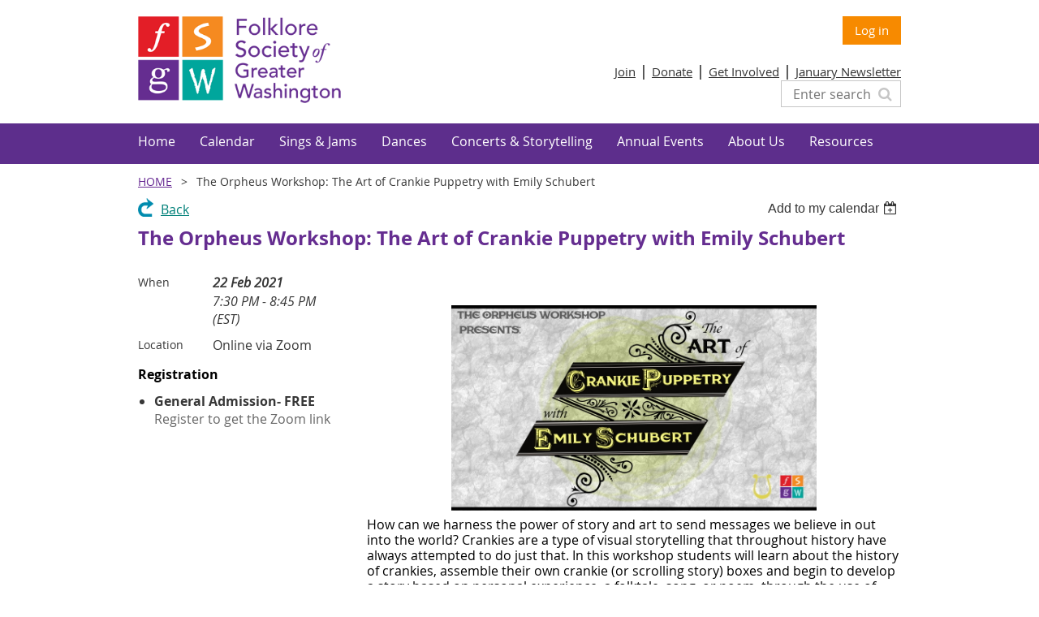

--- FILE ---
content_type: text/html; charset=utf-8
request_url: https://fsgw.org/event-4113900
body_size: 11328
content:
<!DOCTYPE html>
<!--[if lt IE 7 ]><html lang="en" class="no-js ie6 "><![endif]-->
<!--[if IE 7 ]><html lang="en" class="no-js ie7 "> <![endif]-->
<!--[if IE 8 ]><html lang="en" class="no-js ie8 "> <![endif]-->
<!--[if IE 9 ]><html lang="en" class="no-js ie9 "><![endif]-->
<!--[if (gt IE 9)|!(IE)]><!--><html lang="en" class="no-js "> <!--<![endif]-->
  <head id="Head1">
		<link rel="stylesheet" type="text/css" href="https://kit-pro.fontawesome.com/releases/latest/css/pro.min.css" />
<meta name="viewport" content="width=device-width, initial-scale=1.0">
<link href="https://sf.wildapricot.org/BuiltTheme/whiteboard_maya_blue.v3.0/current/a6979de7/Styles/combined.css" rel="stylesheet" type="text/css" /><link href="https://fsgw.org/resources/theme/customStyles.css?t=638205337028070000" rel="stylesheet" type="text/css" /><link href="https://fsgw.org/resources/theme/user.css?t=638211678820000000" rel="stylesheet" type="text/css" /><link href="https://live-sf.wildapricot.org/WebUI/built9.12.0-23d3d10/scripts/public/react/index-84b33b4.css" rel="stylesheet" type="text/css" /><link href="https://live-sf.wildapricot.org/WebUI/built9.12.0-23d3d10/css/shared/ui/shared-ui-compiled.css" rel="stylesheet" type="text/css" /><script type="text/javascript" language="javascript" id="idJavaScriptEnvironment">var bonaPage_BuildVer='9.12.0-23d3d10';
var bonaPage_AdminBackendUrl = '/admin/';
var bonaPage_StatRes='https://live-sf.wildapricot.org/WebUI/';
var bonaPage_InternalPageType = { isUndefinedPage : false,isWebPage : false,isAdminPage : false,isDialogPage : false,isSystemPage : true,isErrorPage : false,isError404Page : false };
var bonaPage_PageView = { isAnonymousView : true,isMemberView : false,isAdminView : false };
var WidgetMode = 0;
var bonaPage_IsUserAnonymous = true;
var bonaPage_ThemeVer='a6979de7638211678820000000638205337028070000'; var bonaPage_ThemeId = 'whiteboard_maya_blue.v3.0'; var bonaPage_ThemeVersion = '3.0';
var bonaPage_id='18008'; version_id='';
if (bonaPage_InternalPageType && (bonaPage_InternalPageType.isSystemPage || bonaPage_InternalPageType.isWebPage) && window.self !== window.top) { var success = true; try { var tmp = top.location.href; if (!tmp) { top.location = self.location; } } catch (err) { try { if (self != top) { top.location = self.location; } } catch (err) { try { if (self != top) { top = self; } success = false; } catch (err) { success = false; } } success = false; } if (!success) { window.onload = function() { document.open('text/html', 'replace'); document.write('<ht'+'ml><he'+'ad></he'+'ad><bo'+'dy><h1>Wrong document context!</h1></bo'+'dy></ht'+'ml>'); document.close(); } } }
try { function waMetricsGlobalHandler(args) { if (WA.topWindow.waMetricsOuterGlobalHandler && typeof(WA.topWindow.waMetricsOuterGlobalHandler) === 'function') { WA.topWindow.waMetricsOuterGlobalHandler(args); }}} catch(err) {}
 try { if (parent && parent.BonaPage) parent.BonaPage.implementBonaPage(window); } catch (err) { }
try { document.write('<style type="text/css"> .WaHideIfJSEnabled, .HideIfJSEnabled { display: none; } </style>'); } catch(err) {}
var bonaPage_WebPackRootPath = 'https://live-sf.wildapricot.org/WebUI/built9.12.0-23d3d10/scripts/public/react/';</script><script type="text/javascript" language="javascript" src="https://live-sf.wildapricot.org/WebUI/built9.12.0-23d3d10/scripts/shared/bonapagetop/bonapagetop-compiled.js" id="idBonaPageTop"></script><script type="text/javascript" language="javascript" src="https://live-sf.wildapricot.org/WebUI/built9.12.0-23d3d10/scripts/public/react/index-84b33b4.js" id="ReactPublicJs"></script><script type="text/javascript" language="javascript" src="https://live-sf.wildapricot.org/WebUI/built9.12.0-23d3d10/scripts/shared/ui/shared-ui-compiled.js" id="idSharedJs"></script><script type="text/javascript" language="javascript" src="https://live-sf.wildapricot.org/WebUI/built9.12.0-23d3d10/General.js" id=""></script><script type="text/javascript" language="javascript" src="https://sf.wildapricot.org/BuiltTheme/whiteboard_maya_blue.v3.0/current/a6979de7/Scripts/combined.js" id=""></script><title>FSGW - The Orpheus Workshop: The Art of Crankie Puppetry with Emily Schubert</title>
<link rel="apple-touch-icon" sizes="180x180" href="/Resources/Pictures/Favicon/apple-touch-icon.png">
<link rel="icon" type="image/png" sizes="32x32" href="/Resources/Pictures/Favicon/favicon-32x32.png">
<link rel="icon" type="image/png" sizes="16x16" href="/Resources/Pictures/Favicon/favicon-16x16.png">
<link rel="manifest" href="/Resources/Pictures/Favicon/site.webmanifest">
<link rel="shortcut icon" href="/Resources/Pictures/Favicon/favicon.ico">
<meta name="msapplication-TileColor" content="#da532c">
<meta name="msapplication-config" content="/Resources/Pictures/Favicon/browserconfig.xml">
<meta name="theme-color" content="#ffffff"><meta name="apple-itunes-app" content="app-id=1220348450, app-argument="><link rel="search" type="application/opensearchdescription+xml" title="fsgw.org" href="/opensearch.ashx" /></head>
  <body id="PAGEID_18008" class="publicContentView LayoutMain">
<div class="mLayout layoutMain state1" id="mLayout">

<script type="text/javascript">
/*
var layoutState = document.getElementById('mLayout');
var rsStateWidth1 = 960;
var rsStateWidth2 = 600;
var rsStateWidth3 = 320;

function SetStateLayout()
{
	var bodyWidth = BonaPage.getInnerWidth();

	layoutState.className = layoutState.className.replace(/\s?state\d+/g,"");

	if( bodyWidth >= rsStateWidth1 )
		layoutState.className += ' state1';
	if( bodyWidth >= rsStateWidth2 && bodyWidth < rsStateWidth1 )
		layoutState.className += ' state2';
	if( bodyWidth < rsStateWidth2 )
		layoutState.className += ' state3';

	// message
	if( !document.getElementById('textWidth') )
	{
		var firstEl = layoutState.getElementsByTagName('div')[0];
		var newDivElem = document.createElement('div');
		newDivElem.id = 'textWidth';
		layoutState.insertBefore(newDivElem, firstEl);
	}
	document.getElementById('textWidth').innerHTML = 'bodyWidth: ' + bodyWidth;
}


jq$(function(){

	SetStateLayout();

	if (window.addEventListener)
	{
		window.addEventListener('resize', function() { SetStateLayout(); }, false);
		window.addEventListener("orientationchange", function() { SetStateLayout(); }, false);
	}

});*/

</script> <!-- header zone -->
		<div class="zoneHeader1">
			<div class="container_12">
				<div class="s1_grid_12 s2_grid_12 s3_grid_12">
<div id="idHeaderContentHolder" data-componentId="Header" class="WaPlaceHolder WaPlaceHolderHeader" style=""><div style=""><div id="id_ka5NBSU" data-componentId="ka5NBSU" class="WaLayoutContainerFirst" style="margin-bottom:-1px;"><table cellspacing="0" cellpadding="0" class="WaLayoutTable" style=""><tr data-componentId="ka5NBSU_row" class="WaLayoutRow"><td id="id_m8bDl6J" data-componentId="m8bDl6J" class="WaLayoutItem" style="width:50%;"><div id="id_3GBLK9C" class="WaLayoutPlaceHolder placeHolderContainer" data-componentId="3GBLK9C" style=""><div style=""><div id="id_X77Yuf4" class="WaGadgetOnly WaGadgetContent  gadgetStyleNone" style="" data-componentId="X77Yuf4" ><div class="gadgetStyleBody gadgetContentEditableArea" style="" data-editableArea="0" data-areaHeight="auto">
<p><a href="/"><img src="/resources/logos%20and%20letterhead/FSGW-logo-colored-square.png" alt="" title="" border="0" width="250" height="107"></a><br></p></div>
</div></div></div></td><td style="" data-componentId="m8bDl6J_separator" class="WaLayoutSeparator"><div style="width: inherit;"></div></td><td id="id_rZfriOH" data-componentId="rZfriOH" class="WaLayoutItem" style="width:50%;"><div id="id_TFRv1S7" class="WaLayoutPlaceHolder placeHolderContainer" data-componentId="TFRv1S7" style=""><div style=""><div id="id_fylOOTM" class="WaGadgetFirst WaGadgetLoginButton  gadgetStyleNone" style="margin-top:0px;margin-bottom:0px;" data-componentId="fylOOTM" ><div class="alignRight">
  <div class="loginBoxLinkContainer">
    <a class="loginBoxLinkButton" href="https://fsgw.org/Sys/Login">Log in</a>
  </div>
  </div>
</div><div id="id_FofuTJz" class="WaGadget WaGadgetCustomMenu  menuStyleNone" style="margin-top:0px;margin-bottom:0px;" data-componentId="FofuTJz" ><div class="gadgetStyleBody " style=""  data-areaHeight="auto">
<ul class="orientationHorizontal alignRight">

<li>
			<a href="/join" title="Join ">Join </a>
		</li>
<li>
			<a href="/donate" title="Donate">Donate</a>
		</li>
<li>
			<a href="https://fsgw.org/get-involved" title="Get Involved">Get Involved</a>
		</li>
<li>
			<a href="https://fsgw2.org/newsletters/FSGW-NL-v62/FSGW-NL-v62n05.pdf" title="January Newsletter">January Newsletter</a>
		</li>
</ul>

</div>
</div><div id="id_eoXdJQL" class="WaGadgetLast WaGadgetSiteSearch  gadgetStyleNone" style="" data-componentId="eoXdJQL" ><div class="gadgetStyleBody " style=""  data-areaHeight="auto">
<div class="searchBoxOuter alignRight">
	<div class="searchBox">
<form method="post" action="https://fsgw.org/Sys/Search" id="id_eoXdJQL_form" class="generalSearchBox"  data-disableInAdminMode="true">
<span class="searchBoxFieldContainer"><input class="searchBoxField" type="text" name="searchString" id="idid_eoXdJQL_searchBox" value="" maxlength="300" autocomplete="off"  placeholder="Enter search string"></span>
<div class="autoSuggestionBox" id="idid_eoXdJQL_resultDiv"></div>
</form></div>
	</div>
	<script type="text/javascript">
		(function(){

			function init()
			{
				var model = {};
				model.gadgetId = 'idid_eoXdJQL';
				model.searchBoxId = 'idid_eoXdJQL_searchBox';
				model.resultDivId = 'idid_eoXdJQL_resultDiv';
				model.selectedTypes = '17';
				model.searchTemplate = 'https://fsgw.org/Sys/Search?q={0}&types={1}&page={2}';
				model.searchActionUrl = '/Sys/Search/DoSearch';
				model.GoToSearchPageTextTemplate = 'Search for &#39;{0}&#39;';
				model.autoSuggest = true;
				var WASiteSearch = new WASiteSearchGadget(model);
			}

			jq$(document).ready(init);
		}) ();
	</script>
</div>
</div></div></div></td></tr></table> </div><div id="id_yOhi7Wr" class="WaGadget WaGadgetMenuHorizontal  menuStyle001" style="margin-bottom:0px;" data-componentId="yOhi7Wr" ><div class="menuBackground"></div>
<div class="menuInner">
	<ul class="firstLevel">
<li class=" ">
	<div class="item">
		<a href="https://fsgw.org/" title="Home"><span>Home</span></a>
</div>
</li>
	
<li class=" ">
	<div class="item">
		<a href="https://fsgw.org/calendar" title="Calendar"><span>Calendar</span></a>
</div>
</li>
	
<li class=" dir">
	<div class="item">
		<a href="https://fsgw.org/sings-jams" title="Sings &amp; Jams"><span>Sings &amp; Jams</span></a>
<ul class="secondLevel">
<li class=" ">
	<div class="item">
		<a href="https://fsgw.org/open-sings" title="Open Sings"><span>Open Sings</span></a>
</div>
</li>
	
<li class=" ">
	<div class="item">
		<a href="https://fsgw.org/song-circles" title="Song Circles"><span>Song Circles</span></a>
</div>
</li>
	
<li class=" ">
	<div class="item">
		<a href="https://fsgw.org/gospel-sings" title="Gospel Sings"><span>Gospel Sings</span></a>
</div>
</li>
	
<li class=" ">
	<div class="item">
		<a href="https://fsgw.org/Takoma-Park-Old-Time-Jam" title="Takoma Park Old Time Jams"><span>Takoma Park Old Time Jams</span></a>
</div>
</li>
	
</ul>
</div>
</li>
	
<li class=" dir">
	<div class="item">
		<a href="https://fsgw.org/dances" title="Dances"><span>Dances</span></a>
<ul class="secondLevel">
<li class=" ">
	<div class="item">
		<a href="https://fsgw.org/silver-spring-contra-dance" title="Silver Spring Contra Dance"><span>Silver Spring Contra Dance</span></a>
</div>
</li>
	
<li class=" ">
	<div class="item">
		<a href="https://fsgw.org/page-18606" title="Dancing Planet Contra Dance"><span>Dancing Planet Contra Dance</span></a>
</div>
</li>
	
<li class=" ">
	<div class="item">
		<a href="https://fsgw.org/barn-dance" title="Barn Dance"><span>Barn Dance</span></a>
</div>
</li>
	
<li class=" dir">
	<div class="item">
		<a href="https://fsgw.org/ecd" title="English Country Dance"><span>English Country Dance</span></a>
<ul class="secondLevel">
<li class=" ">
	<div class="item">
		<a href="https://fsgw.org/ECDC" title="English Country Dance Committee"><span>English Country Dance Committee</span></a>
</div>
</li>
	
</ul>
</div>
</li>
	
<li class=" ">
	<div class="item">
		<a href="https://fsgw.org/greenbelt-international-dancers" title="International Folk Dancing (Greenbelt)"><span>International Folk Dancing (Greenbelt)</span></a>
</div>
</li>
	
<li class=" ">
	<div class="item">
		<a href="https://fsgw.org/international-dances-glenecho" title="International Folk Dancing (Glen Echo)"><span>International Folk Dancing (Glen Echo)</span></a>
</div>
</li>
	
</ul>
</div>
</li>
	
<li class=" dir">
	<div class="item">
		<a href="https://fsgw.org/Concerts-&amp;-Storytelling" title="Concerts &amp; Storytelling"><span>Concerts &amp; Storytelling</span></a>
<ul class="secondLevel">
<li class=" ">
	<div class="item">
		<a href="https://fsgw.org/concerts" title="Concerts"><span>Concerts</span></a>
</div>
</li>
	
<li class=" ">
	<div class="item">
		<a href="https://fsgw.org/grapevine" title="Grapevine (Storytelling)"><span>Grapevine (Storytelling)</span></a>
</div>
</li>
	
<li class=" ">
	<div class="item">
		<a href="https://fsgw.org/story-swaps" title="Story Swaps"><span>Story Swaps</span></a>
</div>
</li>
	
</ul>
</div>
</li>
	
<li class=" dir">
	<div class="item">
		<a href="https://fsgw.org/annual-events" title="Annual Events"><span>Annual Events</span></a>
<ul class="secondLevel">
<li class=" ">
	<div class="item">
		<a href="https://fsgw.org/hashtag-dance-weekend" title="MAR: Hashdance Weekend"><span>MAR: Hashdance Weekend</span></a>
</div>
</li>
	
<li class=" ">
	<div class="item">
		<a href="https://fsgw.org/mini-fest" title="MAR: Mini-Fest"><span>MAR: Mini-Fest</span></a>
</div>
</li>
	
<li class=" ">
	<div class="item">
		<a href="https://fsgw.org/shape-note-convention" title="APR: Potomac River Shape Note Singing Convention"><span>APR: Potomac River Shape Note Singing Convention</span></a>
</div>
</li>
	
<li class=" dir">
	<div class="item">
		<a href="https://fsgw.org/washington-spring-ball" title="MAY: Washington Spring Ball"><span>MAY: Washington Spring Ball</span></a>
<ul class="secondLevel">
<li class=" ">
	<div class="item">
		<a href="https://fsgw.org/Spring-Ball-FAQs" title="Spring Ball FAQs"><span>Spring Ball FAQs</span></a>
</div>
</li>
	
<li class=" ">
	<div class="item">
		<a href="https://fsgw.org/Spring-Ball-Restaurant-Tips" title="Local Resturants"><span>Local Resturants</span></a>
</div>
</li>
	
<li class=" ">
	<div class="item">
		<a href="https://fsgw.org/page-18610" title="Spring Ball Program (music, videos)"><span>Spring Ball Program (music, videos)</span></a>
</div>
</li>
	
</ul>
</div>
</li>
	
<li class=" ">
	<div class="item">
		<a href="https://fsgw.org/contrastock" title="OCT: Contrastock"><span>OCT: Contrastock</span></a>
</div>
</li>
	
<li class=" ">
	<div class="item">
		<a href="https://fsgw.org/getaway" title="OCT: Getaway"><span>OCT: Getaway</span></a>
</div>
</li>
	
<li class=" ">
	<div class="item">
		<a href="https://fsgw.org/FSGW-Picnic" title="OCT: FSGW Picnic"><span>OCT: FSGW Picnic</span></a>
</div>
</li>
	
<li class=" dir">
	<div class="item">
		<a href="https://fsgw.org/washington-folk-festival" title="OCT: Washington Folk Festival"><span>OCT: Washington Folk Festival</span></a>
<ul class="secondLevel">
<li class=" ">
	<div class="item">
		<a href="https://fsgw.org/WFF-Donate" title="Donating to WFF"><span>Donating to WFF</span></a>
</div>
</li>
	
</ul>
</div>
</li>
	
<li class=" ">
	<div class="item">
		<a href="https://fsgw.org/nye-contradance-ball" title="DEC: New Year&#39;s Eve Contradance Ball"><span>DEC: New Year&#39;s Eve Contradance Ball</span></a>
</div>
</li>
	
<li class=" ">
	<div class="item">
		<a href="https://fsgw.org/nye-english-country-gala" title="DEC: New Year&#39;s Eve English Country Gala"><span>DEC: New Year&#39;s Eve English Country Gala</span></a>
</div>
</li>
	
</ul>
</div>
</li>
	
<li class=" dir">
	<div class="item">
		<a href="https://fsgw.org/about-us" title="About Us"><span>About Us</span></a>
<ul class="secondLevel">
<li class=" ">
	<div class="item">
		<a href="https://fsgw.org/contact" title="Contact Us"><span>Contact Us</span></a>
</div>
</li>
	
<li class=" ">
	<div class="item">
		<a href="https://fsgw.org/get-involved" title="Get Involved"><span>Get Involved</span></a>
</div>
</li>
	
<li class=" ">
	<div class="item">
		<a href="https://fsgw.org/board" title="Our Board"><span>Our Board</span></a>
</div>
</li>
	
<li class=" ">
	<div class="item">
		<a href="https://fsgw.org/Elections" title="FSGW Election"><span>FSGW Election</span></a>
</div>
</li>
	
<li class=" ">
	<div class="item">
		<a href="https://fsgw.org/by-laws" title="By-Laws"><span>By-Laws</span></a>
</div>
</li>
	
</ul>
</div>
</li>
	
<li class=" dir">
	<div class="item">
		<a href="https://fsgw.org/page-18530" title="Resources"><span>Resources</span></a>
<ul class="secondLevel">
<li class=" ">
	<div class="item">
		<a href="https://fsgw.org/scholarships" title="Scholarships"><span>Scholarships</span></a>
</div>
</li>
	
<li class=" ">
	<div class="item">
		<a href="https://fsgw.org/sponsorship" title="Sponsorship and Co-Sponsorship"><span>Sponsorship and Co-Sponsorship</span></a>
</div>
</li>
	
<li class=" ">
	<div class="item">
		<a href="https://fsgw.org/Newsletter" title="Newsletter"><span>Newsletter</span></a>
</div>
</li>
	
<li class=" ">
	<div class="item">
		<a href="https://fsgw.org/Terms-of-Service" title="Terms of Service"><span>Terms of Service</span></a>
</div>
</li>
	
<li class=" ">
	<div class="item">
		<a href="https://fsgw.org/Privacy-Policy" title="Privacy Policy"><span>Privacy Policy</span></a>
</div>
</li>
	
<li class=" ">
	<div class="item">
		<a href="https://fsgw.org/Refund-Policy" title="Refund Policy"><span>Refund Policy</span></a>
</div>
</li>
	
<li class=" dir">
	<div class="item">
		<a href="https://fsgw.org/FSGW-covid19-response" title="FSGW Policy: Respiratory Viruses and In-Person Participation"><span>FSGW Policy: Respiratory Viruses and In-Person Participation</span></a>
<ul class="secondLevel">
<li class=" ">
	<div class="item">
		<a href="https://fsgw.org/page-18515" title="History of FSGW COVID-19 Response"><span>History of FSGW COVID-19 Response</span></a>
</div>
</li>
	
</ul>
</div>
</li>
	
<li class=" ">
	<div class="item">
		<a href="https://fsgw.org/safety-policy" title="FSGW Safety Policy"><span>FSGW Safety Policy</span></a>
</div>
</li>
	
<li class=" ">
	<div class="item">
		<a href="https://fsgw.org/FAQ-members" title="FAQs for Members"><span>FAQs for Members</span></a>
</div>
</li>
	
<li class=" ">
	<div class="item">
		<a href="https://fsgw.org/FAQ-performers" title="FAQs for Performers"><span>FAQs for Performers</span></a>
</div>
</li>
	
<li class=" ">
	<div class="item">
		<a href="https://fsgw.org/Talent-Directory" title="Talent Directory"><span>Talent Directory</span></a>
</div>
</li>
	
<li class=" ">
	<div class="item">
		<a href="https://fsgw.org/logo-usage" title="Logos and Use Guidelines"><span>Logos and Use Guidelines</span></a>
</div>
</li>
	
<li class=" dir">
	<div class="item">
		<a href="https://fsgw.org/past-sponsored-events" title="Past Sponsored Events"><span>Past Sponsored Events</span></a>
<ul class="secondLevel">
<li class=" ">
	<div class="item">
		<a href="https://fsgw.org/dare-to-be-square" title="MAY: Dare to Be Square - DMV"><span>MAY: Dare to Be Square - DMV</span></a>
</div>
</li>
	
<li class=" dir">
	<div class="item">
		<a href="https://fsgw.org/Friday-contra-square-dance" title="Friday Night Contra &amp; Square Dance"><span>Friday Night Contra &amp; Square Dance</span></a>
<ul class="secondLevel">
<li class=" ">
	<div class="item">
		<a href="https://fsgw.org/Open-Band" title="Open Band"><span>Open Band</span></a>
</div>
</li>
	
</ul>
</div>
</li>
	
<li class=" ">
	<div class="item">
		<a href="https://fsgw.org/page-18493" title="Sunday Contra &amp; Square Dance"><span>Sunday Contra &amp; Square Dance</span></a>
</div>
</li>
	
<li class=" ">
	<div class="item">
		<a href="https://fsgw.org/contra-sonic" title="Contra Sonic"><span>Contra Sonic</span></a>
</div>
</li>
	
<li class=" ">
	<div class="item">
		<a href="https://fsgw.org/dc-square-dance" title="DC Square Dance"><span>DC Square Dance</span></a>
</div>
</li>
	
<li class=" ">
	<div class="item">
		<a href="https://fsgw.org/balfolk" title="Balfolk"><span>Balfolk</span></a>
</div>
</li>
	
</ul>
</div>
</li>
	
</ul>
</div>
</li>
	
</ul>
</div>

<script type="text/javascript">
	jq$(function()
	{
		var gadgetHorMenu = jq$('#id_yOhi7Wr'),
			gadgetHorMenuContainer = gadgetHorMenu.find('.menuInner'),
			firstLevelMenu = gadgetHorMenu.find('ul.firstLevel'),
			holderInitialMenu = firstLevelMenu.children(),
			outsideItems = null,
			phantomElement = '<li class="phantom"><div class="item"><a href="#"><span>&#x2261;</span></a><ul class="secondLevel"></ul></div></li>',
			placeHolder = gadgetHorMenu.parents('.WaLayoutPlaceHolder'),
			placeHolderId = placeHolder && placeHolder.attr('data-componentId'),
			mobileState = false,
			rsStateWidth2 = 617,
			isTouchSupported = !!(('ontouchstart' in window) || (window.DocumentTouch && document instanceof DocumentTouch) || (navigator.msPointerEnabled && navigator.msMaxTouchPoints));


		function resizeMenu()
		{
			var i,
				len,
				fitMenuWidth = 0,
				menuItemPhantomWidth = 80;

			// background track
			gadgetHorMenu.find('.menuBackground').css(
			{
				'width': jq$('body').width(),
				'left': ( ( jq$('body').width() - gadgetHorMenu.width() ) * -0.5 )
			});

			firstLevelMenu.html( holderInitialMenu).removeClass('adapted').css({ width: 'auto' }); // restore initial menu

			if( !gadgetHorMenuContainer.find('.menuButton').size() )
			{
				gadgetHorMenuContainer.prepend('<div class="menuButton"></div>');

				gadgetHorMenuContainer.find('.menuButton').on("click",function()
				{
					gadgetHorMenuContainer.find('ul.firstLevel').toggle();
					return false;
				});

				jq$('body').on("click",function()
				{
					if( mobileState )
						gadgetHorMenuContainer.find('ul.firstLevel').hide();
				});
			}

			// for state 3
			if( jq$(window).width() < rsStateWidth2 && mobileState == false )
			{
				gadgetHorMenuContainer.find('ul.firstLevel').attr('style','');
				mobileState = true;

				return false;
			}

			if( jq$(window).width() >= rsStateWidth2 )
			{
				gadgetHorMenuContainer.find('ul.firstLevel').attr('style','');
				mobileState = false;
			}


			if( firstLevelMenu.width() > gadgetHorMenuContainer.width() ) // if menu oversize
			{
				menuItemPhantomWidth = firstLevelMenu.addClass('adapted').append( phantomElement).children('.phantom').width();

				for( i = 0, len = holderInitialMenu.size(); i <= len; i++ )
				{
					fitMenuWidth += jq$( holderInitialMenu.get(i) ).width();

					if( fitMenuWidth + menuItemPhantomWidth > gadgetHorMenuContainer.width() )
					{
						outsideItems = firstLevelMenu.children(':gt('+(i-1)+'):not(.phantom)').remove();
						firstLevelMenu.find('.phantom > .item > ul').append( outsideItems);
						break;
					}
				}
				gadgetHorMenu.find('.phantom > .item > a').click(function(){ return false; });
			}

			disableFirstTouch();

			firstLevelMenu.css( 'width', '' ); // restore initial menu width
			firstLevelMenu.children().removeClass('last-child').eq(-1).addClass('last-child'); // add last-child mark
		}

		resizeMenu();

		jq$(window).resize(function()
		{
			resizeMenu();
		});

		jq$(window).load(function(){
			resizeMenu();
		});

		function onLayoutColumnResized(sender, args)
		{
			args = args || {};

			if (placeHolderId && (placeHolderId == args.leftColPlaceHolderId || placeHolderId == args.rightColPlaceHolderId))
			{
				resizeMenu();
			}
		}

		BonaPage.addPageStateHandler(BonaPage.PAGE_PARSED, function() { WA.Gadgets.LayoutColumnResized.addHandler(onLayoutColumnResized); });
		BonaPage.addPageStateHandler(BonaPage.PAGE_UNLOADED, function() { WA.Gadgets.LayoutColumnResized.removeHandler(onLayoutColumnResized); });


        function disableFirstTouch()
        {
          if (!isTouchSupported) return;


          jq$('#id_yOhi7Wr').find('.menuInner li.dir > .item > a').on( 'click', function(event)
          {
            if( !this.touchCounter )
              this.touchCounter = 0;

            if( this.touchCounter >= 1 )
            {
              this.touchCounter = 0;
              return true;
            }
            this.touchCounter++;

            if (!mobileState)
            {
              WA.stopEventDefault(event);
            }
          });

          jq$('#id_yOhi7Wr').find('.menuInner li.dir > .item > a').on( 'mouseout', function(event)
          {
            if( !this.touchCounter )
              this.touchCounter = 0;
            this.touchCounter = 0;
          });
        }

        disableFirstTouch();

	});
</script></div><div id="id_GsQDnbD" class="WaGadgetLast WaGadgetBreadcrumbs  gadgetStyleNone" style="margin-bottom:0px;" data-componentId="GsQDnbD" ><div class="gadgetStyleBody " style=""  data-areaHeight="auto">
<ul>
<li><a href="https://fsgw.org/">Home</a></li>
<li class="last">The Orpheus Workshop: The Art of Crankie Puppetry with Emily Schubert</li>
</ul>
</div>
</div></div>
</div></div>
			</div>
		</div>
		<div class="zoneHeader2">
			<div class="container_12">
				<div class="s1_grid_12 s2_grid_12 s3_grid_12">
</div>
			</div>
		</div>
		<div class="zoneHeader3">
			<div class="container_12">
				<div class="s1_grid_12 s2_grid_12 s3_grid_12">
</div>
			</div>
		</div>
		<div class="zoneHeader4">
			<div class="container_12">
				<div class="s1_grid_12 s2_grid_12 s3_grid_12">
</div>
			</div>
		</div>
		<!-- /header zone -->

<!-- content zone -->
	<div class="zoneContent">
		<div class="container_12">
			<div class="s1_grid_12 s2_grid_12 s3_grid_12">
<div id="idPrimaryContentBlock1Content" data-componentId="Content" class="WaPlaceHolder WaPlaceHolderContent" style="background-color:transparent;"><div style=""><div id="" class="WaGadgetFirst WaGadgetEvents  gadgetStyleNone WaGadgetEventsStateDetails" style="" data-componentId="4UVYlgy" >



<form method="post" action="" id="form">
<div class="aspNetHidden">
<input type="hidden" name="__VIEWSTATE" id="__VIEWSTATE" value="CxJRSgMM+S4u8pW8O910CLLRaddYvaaDl1oZ01anvO+26zd6XJ+8jzEpcGP19xjr/7KiMfsaHTONe+TozI772wK9r7cI3kfhMcI/[base64]" />
</div>

    
    <input type="hidden" name="FunctionalBlock1$contentModeHidden" id="FunctionalBlock1_contentModeHidden" value="1" />



       
  <div id="idEventsTitleMainContainer" class="pageTitleOuterContainer">
    <div id="idEventBackContainer" class="pageBackContainer">
      <a id="FunctionalBlock1_ctl00_eventPageViewBase_ctl00_ctl00_back" class="eventBackLink" href="javascript: history.back();">Back</a>
    </div>
      
    <div id="idEventViewSwitcher" class="pageViewSwitcherOuterContainer">
      
<div class="cornersContainer"><div class="topCorners"><div class="c1"></div><div class="c2"></div><div class="c3"></div><div class="c4"></div><div class="c5"></div></div></div>
  <div class="pageViewSwitcherContainer"><div class="d1"><div class="d2"><div class="d3"><div class="d4"><div class="d5"><div class="d6"><div class="d7"><div class="d8"><div class="d9"><div class="inner">
    <div id="init-add-event-to-calendar-dropdown-4113900" class="semantic-ui" style="color: inherit; background: transparent;"></div>
    <script>
      function initAddEventToCalendarDropDown4113900()
      {
        if (typeof window.initAddEventToCalendarDropDown !== 'function') { return; }
      
        const domNodeId = 'init-add-event-to-calendar-dropdown-4113900';
        const event = {
          id: '4113900',
          title: 'The Orpheus Workshop: The Art of Crankie Puppetry with Emily Schubert',
          description: '      How can we harness the power of story and art to send messages we believe in out into the world? Crankies are a type of visual storytelling that throughout history have always attempted to do just that. In this workshop students will learn about the history of crankies, assemble their own crankie (or scrolling story) boxes and begin to develop a story based on personal experience, a folktale, song, or poem, through the use of different visual illustrations. We will explore techniques of cut paper, collage, and shadow puppetry to bring these stories to life.     Click here for an example of Crankie, created by Emily    Skill Level:  Beginner    Materials Needed:        * Cardboard!! Lots!!                 * a shoe box/ small cardboard box with a lid or flaps                  * extra to cut with and cut on                        * Paper (a roll or multiple sheets taped together)            * Adhesives                 * glue                  * tape- (heavy duty like packing/ masking preferred)                        * Something sharp (scissors, box cutter OR exacto knife)            * Pencil or pen            * Your &amp;quot;cranks&amp;quot;              * Two Dowel rods OR paper towel rolls 1/4 inch to 1/2 inch taller than box              * Two clothes pins or small clamps       optional extras! A clamp light, paints &amp;amp; brushes, collage material like magazines or tissue paper, and anything else you can think of!          About the Artist: Emily Schubert is an interdisciplinary artist working mainly in the worlds of puppetry, performance, storytelling, and collage. She hails from the borderlands of Cincinnati, Ohio/ Northern Kentucky and has a degree in fiber and textile art from the Maryland Institute College of Art. She has participated in puppet theater festivals and workshops in Europe, Indonesia, and the United States, has a passion for small-scale organic farming, and enjoys stilt walking in a good parade! Enthralled by the emotive power and depth of expression achieved through puppetry and storytelling, she believes that within these realms lies a source of real-life magic that is deficient in much of our daily lives. More about Emily at http://www.emily-schubert.com/    DONATE TO INSTRUCTOR    Questions? Contact Amanda Muir at orpheus@fsgw.org    General Information about The Orpheus Workshop Series  '.replace(/\r+/g, ''),
          location: 'Online via Zoom',
          url: window.location.href,
          allDay: 'True' === 'False',
          start: '2021-02-23T00:30:00Z', 
          end: '2021-02-23T01:45:00Z',
          sessions: [{"title":"The Orpheus Workshop: The Art of Crankie Puppetry with Emily Schubert","start":"2021-02-23T00:30:00Z","end":"2021-02-23T01:45:00Z","allDay":false}]
        };
      
        window.initAddEventToCalendarDropDown(event, domNodeId);
      }    
    
      window.BonaPage.addPageStateHandler(window.BonaPage.PAGE_PARSED, initAddEventToCalendarDropDown4113900);

    </script>
  </div></div></div></div></div></div></div></div></div></div></div>
<div class="cornersContainer"><div class="bottomCorners"><div class="c5"></div><div class="c4"></div><div class="c3"></div><div class="c2"></div><div class="c1"></div></div></div>

    </div>
    <div class="pageTitleContainer eventsTitleContainer">
      <h1 class="pageTitle SystemPageTitle">
        The Orpheus Workshop: The Art of Crankie Puppetry with Emily Schubert
      </h1>
    </div>
  </div>
      

      


<div class="boxOuterContainer boxBaseView"><div class="cornersContainer"><div class="topCorners"><div class="c1"></div><div class="c2"></div><div class="c3"></div><div class="c4"></div><div class="c5"></div><!--[if gt IE 6]><!--><div class="r1"><div class="r2"><div class="r3"><div class="r4"><div class="r5"></div></div></div></div></div><!--<![endif]--></div></div><div  class="boxContainer"><div class="d1"><div class="d2"><div class="d3"><div class="d4"><div class="d5"><div class="d6"><div class="d7"><div class="d8"><div class="d9"><div class="inner">
      
    <div class="boxBodyOuterContainer"><div class="cornersContainer"><div class="topCorners"><div class="c1"></div><div class="c2"></div><div class="c3"></div><div class="c4"></div><div class="c5"></div><!--[if gt IE 6]><!--><div class="r1"><div class="r2"><div class="r3"><div class="r4"><div class="r5"></div></div></div></div></div><!--<![endif]--></div></div><div  class="boxBodyContainer"><div class="d1"><div class="d2"><div class="d3"><div class="d4"><div class="d5"><div class="d6"><div class="d7"><div class="d8"><div class="d9"><div class="inner">
          
        <div class="boxBodyInfoOuterContainer boxBodyInfoViewFill"><div class="cornersContainer"><div class="topCorners"><div class="c1"></div><div class="c2"></div><div class="c3"></div><div class="c4"></div><div class="c5"></div><!--[if gt IE 6]><!--><div class="r1"><div class="r2"><div class="r3"><div class="r4"><div class="r5"></div></div></div></div></div><!--<![endif]--></div></div><div  class="boxBodyInfoContainer"><div class="d1"><div class="d2"><div class="d3"><div class="d4"><div class="d5"><div class="d6"><div class="d7"><div class="d8"><div class="d9"><div class="inner">
              
            

<div class="boxInfoContainer">
  <ul class="boxInfo">
    <li class="eventInfoStartDate">
      <label class="eventInfoBoxLabel">When</label>
      <div class="eventInfoBoxValue"><strong>22 Feb 2021</strong></div>
    </li>
    <li id="FunctionalBlock1_ctl00_eventPageViewBase_ctl00_ctl00_eventInfoBox_startTimeLi" class="eventInfoStartTime">
      <label class="eventInfoBoxLabel">&nbsp;</label>
      <div class="eventInfoBoxValue"><span><div id="FunctionalBlock1_ctl00_eventPageViewBase_ctl00_ctl00_eventInfoBox_startTimeLocalizePanel" client-tz-item="America/New_York" client-tz-formatted=" (EST)">
	7:30 PM - 8:45 PM
</div></span></div>
    </li>
    
    
    
    
    <li id="FunctionalBlock1_ctl00_eventPageViewBase_ctl00_ctl00_eventInfoBox_locationLi" class="eventInfoLocation">
      <label class="eventInfoBoxLabel">Location</label>
      <div class="eventInfoBoxValue"><span>Online via Zoom</span></div>
    </li>
    
    
  </ul>
</div>

            
<div class="registrationInfoContainer">
  
    <h4 id="idRegistrationInfo" class="infoTitle">Registration</h4>
    <div class="infoText"></div>
  
  
    <ul class="registrationInfo">
  
    <li id="FunctionalBlock1_ctl00_eventPageViewBase_ctl00_ctl00_eventRegistrationTypesView_registrationTypesRepeater_ctl01_regTypeLi">
      <label class="regTypeLiLabel">
        <strong>
          General Admission- FREE
        </strong>
        
        
      </label>
      <div class="regTypeLiValue">
        <span class="regTypeLiValueSpan">
          Register to get the Zoom link
        </span>
      </div>
    </li>
  
    </ul>  
  
</div>

              
            
              
            

            
                
            
              
          <div class="clearEndContainer"></div></div></div></div></div></div></div></div></div></div></div></div><div class="cornersContainer"><div class="bottomCorners"><!--[if gt IE 6]><!--><div class="r1"><div class="r2"><div class="r3"><div class="r4"><div class="r5"></div></div></div></div></div><!--<![endif]--><div class="c5"></div><div class="c4"></div><div class="c3"></div><div class="c2"></div><div class="c1"></div></div></div></div>

          <div class="boxBodyContentOuterContainer"><div class="cornersContainer"><div class="topCorners"><div class="c1"></div><div class="c2"></div><div class="c3"></div><div class="c4"></div><div class="c5"></div><!--[if gt IE 6]><!--><div class="r1"><div class="r2"><div class="r3"><div class="r4"><div class="r5"></div></div></div></div></div><!--<![endif]--></div></div><div  class="boxBodyContentContainer fixedHeight"><div class="d1"><div class="d2"><div class="d3"><div class="d4"><div class="d5"><div class="d6"><div class="d7"><div class="d8"><div class="d9"><div class="inner gadgetEventEditableArea">
                  <p><br></p>

<p style="line-height: 19px;"><font style="font-size: 16px;" color="#000000"><img src="/resources/Programs/Workshops/Orpheus/2021%2002%2022%20Crankie%20Puppets/CrankiePuppets2.jpg" alt="" title="" border="0" width="450" height="253" style="margin: 8px auto; display: block;">How can we harness the power of story and art to send messages we believe in out into the world? Crankies are a type of visual storytelling that throughout history have always attempted to do just that. In this workshop students will learn about the history of crankies, assemble their own crankie (or scrolling story) boxes and begin to develop a story based on personal experience, a folktale, song, or poem, through the use of different visual illustrations. We will explore techniques of cut paper, collage, and shadow puppetry to bring these stories to life.&nbsp;</font></p>

<p align="center"><font style="font-size: 16px;" color="#000000" face="Times New Roman"><em>Click <a href="https://www.youtube.com/watch?v=jTZ3lJ4X40g&amp;ab_channel=EmilySchubert" target="_blank">here</a> for an example of Crankie, created by Emily</em></font></p>

<p><span><strong>Skill Level:</strong>&nbsp; Beginner</span></p>

<p><strong>Materials Needed:</strong></p>

<ol>
  <li>Cardboard!! Lots!!

    <div style="margin-left: 4em">
      <ul>
        <li>a shoe box/ small cardboard box with a lid or flaps</li>

        <li>extra to cut with and cut on</li>
      </ul>
    </div>
  </li>

  <li>Paper (a roll or multiple sheets taped together)</li>

  <li>Adhesives

    <div style="margin-left: 2em">
      <ul>
        <li>glue</li>

        <li>tape- (heavy duty like packing/ masking preferred)</li>
      </ul>
    </div>
  </li>

  <li>Something sharp (scissors, box cutter OR exacto knife)</li>

  <li>Pencil or pen</li>

  <li>Your "cranks"</li>
</ol>

<div style="margin-left: 6em">
  <ul>
    <li>Two Dowel rods OR paper towel rolls 1/4 inch to 1/2 inch taller than box</li>

    <li>Two clothes pins or small clamps</li>
  </ul>
</div>

<p><em><strong>optional extras!</strong></em> <span><em>A clamp light, paints &amp; brushes, collage material like magazines or tissue paper, and anything else you can think of!</em></span></p>

<p><span><em><br></em></span></p>

<p><span><strong><img src="/resources/Programs/Workshops/Orpheus/2021%2002%2022%20Crankie%20Puppets/Profile_EmilySchubert.png" alt="" title="" border="0" width="200" height="260" align="left" style="margin: 8px;">About the Artist:&nbsp;</strong><span style=""><span style=""><span style=""><span style=""><span style=""><span style=""><span style=""><span style=""><span style=""><span style=""><strong><font color="#0072BC">Emily Schubert</font></strong></span> is an interdisciplinary artist working mainly in the worlds of puppetry, performance, storytelling, and collage. She hails from the borderlands of Cincinnati, Ohio/ Northern Kentucky and has a degree in fiber and textile art from the Maryland Institute College of Art. She has participated in puppet theater festivals and workshops in Europe, Indonesia, and the United States, has a passion for small-scale organic farming, and enjoys stilt walking in a good parade! Enthralled by the emotive power and depth of expression achieved through puppetry and storytelling, she believes that within these realms lies a source of real-life magic that is deficient in much of our daily lives. More about Emily at&nbsp;<a href="http://www.emily-schubert.com/" target="_blank">http://www.emily-schubert.com/</a></span></span></span></span></span></span></span></span></span></span></p>

<p align="center"><strong><a href="https://fsgw2.org/orpheus_donation.html" target="_blank">DONATE TO INSTRUCTOR</a></strong></p>

<p><strong>Questions?</strong> <span>Contact Amanda Muir at <a href="mailto:orpheus@fsgw.org">orpheus@fsgw.org</a></span></p>

<p><span>General Information about <a href="/orpheus">The Orpheus Workshop Series</a></span></p>
              <div class="clearEndContainer"></div></div></div></div></div></div></div></div></div></div></div></div><div class="cornersContainer"><div class="bottomCorners"><!--[if gt IE 6]><!--><div class="r1"><div class="r2"><div class="r3"><div class="r4"><div class="r5"></div></div></div></div></div><!--<![endif]--><div class="c5"></div><div class="c4"></div><div class="c3"></div><div class="c2"></div><div class="c1"></div></div></div></div>
        
      <div class="clearEndContainer"></div></div></div></div></div></div></div></div></div></div></div></div><div class="cornersContainer"><div class="bottomCorners"><!--[if gt IE 6]><!--><div class="r1"><div class="r2"><div class="r3"><div class="r4"><div class="r5"></div></div></div></div></div><!--<![endif]--><div class="c5"></div><div class="c4"></div><div class="c3"></div><div class="c2"></div><div class="c1"></div></div></div></div>
       
  <div class="clearEndContainer"></div></div></div></div></div></div></div></div></div></div></div></div><div class="cornersContainer"><div class="bottomCorners"><!--[if gt IE 6]><!--><div class="r1"><div class="r2"><div class="r3"><div class="r4"><div class="r5"></div></div></div></div></div><!--<![endif]--><div class="c5"></div><div class="c4"></div><div class="c3"></div><div class="c2"></div><div class="c1"></div></div></div></div>



<script>
    var isBatchWizardRegistration = false;
    if (isBatchWizardRegistration) 
    {
        var graphqlOuterEndpoint = '/sys/api/graphql';;
        var batchEventRegistrationWizard = window.createBatchEventRegistrationWizard(graphqlOuterEndpoint);
        
        batchEventRegistrationWizard.openWizard({
            eventId: 4113900
        });
    }
</script>

 

  
<div class="aspNetHidden">

	<input type="hidden" name="__VIEWSTATEGENERATOR" id="__VIEWSTATEGENERATOR" value="2AE9EEA8" />
</div></form></div><div id="id_CdTyA5A" data-componentId="CdTyA5A" class="WaLayoutContainerLast" style=""><table cellspacing="0" cellpadding="0" class="WaLayoutTable" style=""><tr data-componentId="CdTyA5A_row" class="WaLayoutRow"><td id="id_JBBumbu" data-componentId="JBBumbu" class="WaLayoutItem" style="width:50%;"><div id="id_xRoK2BD" class="WaLayoutPlaceHolder placeHolderContainer" data-componentId="xRoK2BD" style=""><div style=""><div id="id_JBGCxmx" data-componentId="JBGCxmx" class="WaLayoutContainerOnly" style=""><table cellspacing="0" cellpadding="0" class="WaLayoutTable" style=""><tr data-componentId="JBGCxmx_row" class="WaLayoutRow"><td id="id_dkgrCEo" data-componentId="dkgrCEo" class="WaLayoutItem" style="width:100%;"></td></tr></table> </div></div></div></td><td style="" data-componentId="JBBumbu_separator" class="WaLayoutSeparator"><div style="width: inherit;"></div></td><td id="id_CSGiu3H" data-componentId="CSGiu3H" class="WaLayoutItem" style="width:50%;"></td></tr></table> </div></div>
</div></div>
		</div>
	</div>
	<!-- /content zone -->

<!-- footer zone -->
		<div class="zoneFooter1">
			<div class="container_12">
				<div class="s1_grid_12 s2_grid_12 s3_grid_12">
<div id="idFooterContentHolder" data-componentId="Footer" class="WaPlaceHolder WaPlaceHolderFooter" style="background-color:transparent;"><div style=""><div id="id_EtO4CZm" class="WaGadgetFirst WaGadgetNavigationLinks  gadgetStyleNone" style="margin-bottom:0px;" data-componentId="EtO4CZm" ><div class="gadgetStyleBody " style=""  data-areaHeight="auto">
<ul class="orientationHorizontal">
<li>
	<a href="https://fsgw.org/">Home</a>

</li><li>
	<a href="https://fsgw.org/calendar">Calendar</a>

</li><li>
	<a href="https://fsgw.org/sings-jams">Sings &amp; Jams</a>

</li><li>
	<a href="https://fsgw.org/dances">Dances</a>

</li><li>
	<a href="https://fsgw.org/Concerts-&amp;-Storytelling">Concerts &amp; Storytelling</a>

</li><li>
	<a href="https://fsgw.org/annual-events">Annual Events</a>

</li><li>
	<a href="https://fsgw.org/about-us">About Us</a>

</li><li>
	<a href="https://fsgw.org/page-18530">Resources</a>

</li></ul>


</div>
</div><div id="id_HLyEmxh" class="WaGadgetLast WaGadgetSocialProfile  gadgetThemeStyle" style="margin-top:7px;" data-componentId="HLyEmxh" ><div class="gadgetStyleBody " style=""  data-areaHeight="auto">
<ul class="orientationHorizontal  alignCenter" >


<li>
				<a href="https://www.facebook.com/fsgw.org/" title="Facebook" class="Facebook" target="_blank"></a>
			</li>
<li>
				<a href="https://x.com/wildapricot" title="X" class="X" target="_blank"></a>
			</li>
<li>
				<a href="https://www.instagram.com/fsgw_org/" title="Instagram" class="Instagram" target="_blank"></a>
			</li>
		
</ul>

</div>
</div></div>
</div></div>
			</div>
		</div>
		<div class="zoneFooter2">
			<div class="container_12">
				<div class="s1_grid_12 s2_grid_12 s3_grid_12">
<div id="id_Footer1" data-componentId="Footer1" class="WaPlaceHolder WaPlaceHolderFooter1" style=""><div style=""><div id="id_vZEBHa3" class="WaGadgetOnly WaGadgetContent  gadgetStyleNone" style="" data-componentId="vZEBHa3" ><div class="gadgetStyleBody gadgetContentEditableArea" style="" data-editableArea="0" data-areaHeight="auto">
<p><span style="background-color: rgb(255, 255, 255);"><font style="font-size: 15px;" color="#373737" face="Open Sans">Copyright 2018 The Folklore Society of Greater Washington</font></span></p></div>
</div></div>
</div></div>
			</div>
		</div>
		<div class="zoneFooter3">
			<div class="container_12">
				<div class="s1_grid_12 s2_grid_12 s3_grid_12">
</div>
<div class="s1_grid_12 s2_grid_12 s3_grid_12">
<div id="idFooterPoweredByContainer">
	<span id="idFooterPoweredByWA">
Powered by <a href="http://www.wildapricot.com" target="_blank">Wild Apricot</a> Membership Software</span>
</div>
</div>
</div>
		</div>
		<!-- /footer zone -->

<div id="idCustomJsContainer" class="cnCustomJsContainer">
<!-- Global site tag (gtag.js) - Google Analytics -->
<script async src="https://www.googletagmanager.com/gtag/js?id=UA-158679585-1">
try
{
    
}
catch(err)
{}</script>
<script>
try
{
    
  window.dataLayer = window.dataLayer || [];
  function gtag(){dataLayer.push(arguments);}
  gtag('js', new Date());

  gtag('config', 'UA-158679585-1');

}
catch(err)
{}</script>
</div>
</div></body>
</html>
<script type="text/javascript">if (window.BonaPage && BonaPage.setPageState) { BonaPage.setPageState(BonaPage.PAGE_PARSED); }</script>